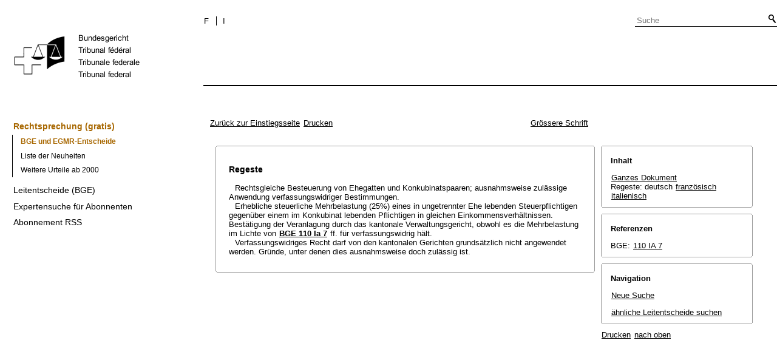

--- FILE ---
content_type: text/html;charset=iso-8859-1
request_url: https://www.bger.ch/ext/eurospider/live/de/php/clir/http/index.php?lang=de&type=show_document&highlight_docid=atf://112-IA-311:de:regeste&print=yes
body_size: 5822
content:



   
   


<!DOCTYPE html>
<html lang="de">
<head><link rel="canonical" href="https://search.bger.ch/index/juridiction/jurisdiction-inherit-template/jurisdiction-recht/jurisdiction-recht-leitentscheide1954.htm" /><link rel="alternate" hreflang="de" href="https://search.bger.ch/index/juridiction/jurisdiction-inherit-template/jurisdiction-recht/jurisdiction-recht-leitentscheide1954.htm" />
<link rel="alternate" hreflang="it" href="https://search.bger.ch/it/index/juridiction/jurisdiction-inherit-template/jurisdiction-recht/jurisdiction-recht-leitentscheide1954.htm" />
<link rel="alternate" hreflang="fr" href="https://search.bger.ch/fr/index/juridiction/jurisdiction-inherit-template/jurisdiction-recht/jurisdiction-recht-leitentscheide1954.htm" />
<meta http-equiv="Content-Type" content="text/html; charset=utf-8" />
<meta charset="UTF-8">
<meta name="viewport" content="width=device-width initial-scale=1">
<link rel="apple-touch-icon" sizes="57x57" href="/apple-touch-icon-57x57.png">
<link rel="apple-touch-icon" sizes="60x60" href="/apple-touch-icon-60x60.png">
<link rel="apple-touch-icon" sizes="72x72" href="/apple-touch-icon-72x72.png">
<link rel="apple-touch-icon" sizes="76x76" href="/apple-touch-icon-76x76.png">
<link rel="apple-touch-icon" sizes="114x114" href="/apple-touch-icon-114x114.png">
<link rel="apple-touch-icon" sizes="120x120" href="/apple-touch-icon-120x120.png">
<link rel="apple-touch-icon" sizes="144x144" href="/apple-touch-icon-144x144.png">
<link rel="apple-touch-icon" sizes="152x152" href="/apple-touch-icon-152x152.png">
<link rel="apple-touch-icon" sizes="180x180" href="/apple-touch-icon-180x180.png">
<link rel="icon" type="image/png" sizes="32x32" href="/favicon-32x32.png">
<link rel="icon" type="image/png" sizes="192x192" href="/android-chrome-192x192.png">
<link rel="icon" type="image/png" sizes="16x16" href="/favicon-16x16.png">
<link rel="manifest" href="/site.webmanifest">
<link rel="mask-icon" href="/safari-pinned-tab.svg" color="#000000">
<meta name="msapplication-TileColor" content="#ffffff">
<meta name="msapplication-TileImage" content="/mstile-144x144.png">
<meta name="theme-color" content="#ffffff">
      <title>112 IA 311</title>
      


      <meta name="robots" content="nofollow,noarchive" />



              <link rel="stylesheet" href="https://search.bger.ch/ext/eurospider/live/de/php/clir/http/css/master.css" type="text/css" /><!-- do not add a attribute 'title' here, as Firefox will stop working for media print! -->
            <link rel="stylesheet" href="https://search.bger.ch/ext/eurospider/live/de/php/clir/http/css/print.css" type="text/css" media="print" />
      <!--[if IE 6]><link href="https://search.bger.ch/ext/eurospider/live/de/php/clir/http/css/ie_win_pos_abs.css" rel="stylesheet" type="text/css" media="screen"><![endif]-->
      
<link type="text/css" rel="stylesheet" media="screen"
	href="/modules/tfl-internet-templates/css/styles.css" />

<style media="print" type="text/css">
@media print {
	.body .size1of3 {
		display: none;
	}
	.head .grid_left {
		display: none;
	}
	.access-a, .form-search, .define-admin {
		display: none !important;
	}
	body {
		font-family: Arial, sans-serif;
		font-size: 12px !important;
	}
	p, li, div, span {
		
	}
	a {
		color: black;
		text-decoration: none;
	}
	.modContent h1:first-child {
		margin-top: .071em;
		font-weight: normal;
	}
	.modContent h2:first-child {
		margin-top: .429em;
	}
	.modContent h2:first-child strong {
		font-weight: normal;
	}
	.richtext .leg {
		line-height: 1.538;
		margin-bottom: 5px;
	}
	.retour {
		display: none;
	}
	body .desktop-logo {
		
	}
	body .mobile-logo {
		display: none !important;
	}
}
</style>
<script type="text/javascript">
	var msg = "Bitte erklären Sie sich mit unseren Geschäftsbedingungen einverstanden.";
</script>
</script>

<script type="application/json" id="jahia-data-ctx">{"contextPath":"","lang":"de","uilang":"de","siteUuid":"1b49b4f5-ee91-476d-beb4-bb6e8025abad","wcag":true,"ckeCfg":""}</script>
<script type="application/json" id="jahia-data-ck">{"path":"/modules/ckeditor/javascript/","lng":"de_DE"}</script>
<script src="/javascript/initJahiaContext.js"></script>
<script id="staticAssetJavascript0" src="/modules/jquery/javascript/jquery-1.12.4.min.js"  ></script>
<script id="staticAssetJavascript1" src="/modules/assets/javascript/jquery.jahia.min.js"  ></script>

<script type="text/javascript" src="/modules/CsrfServlet"></script>
</head>

<body class="skinLeft content-page" id='content-page'>
	<div class="wrapper overflowx">
		<div class='opacity'></div>
		<div class="bodywrapper">
			

<a class="hiddenanchor" name="start" aria-hidden="true"></a>
			<header role="banner" id="banner" class="head">
				<div class="line line_head">
					<div class="unit size1of3 fix-left">
						<div class="mod modLogo" data-connectors="MasterSlave1Master">
							<div class="inner">
								<a href="/home.html" target="_top" title="Homepage" accesskey="0" class='desktop-logo'>
    <img src="/files/live/sites/bger/files/images/schweizerisches-bundesgericht-logo.gif" alt="Homepage"  width="300" height="189"/>
</a>

<a href="/home.html" target="_top" title="Homepage" accesskey="0" class='mobile-logo'>
    <img src="/files/live/sites/bger/files/images/mobile-schweizerisches-bundesgericht-logo.gif" alt="Homepage"  width="71" height="58"/>
</a></div>
						</div>
					</div>
					<div class="unit size2of3 lastUnit grid_left">
						<div class="line">
							<div class="unit size2of3">
								<div class="mod modNavService">
									<div class="inner">

										<button href="#" class="nav-mobile-icon" aria-haspopup='true'
											aria-expanded='false'
											title="Das Menü">
											<span>menu</span>
										</button>
										<div class="nav">
											<nav aria-label="Navigation secondaire" id='mobile-navigation'>
    <ul class='block' role="menu">
        <div class='home-menu-list'>
            <li class="item">
                    <a class="l1" href="/jurisdiction-recht">
                        <span>Rechtsprechung</span>
                    </a>
                    <ul class='sub'>
                        <li>
                                    <a class="l2" href="/index/juridiction/jurisdiction-inherit-template/jurisdiction-recht.htm">
                                        <span>Rechtsprechung (gratis)</span>
                                    </a>

                                    <ul class='four-level'>
                                            <li>
                                                        <a class="l4" href="/ext/eurospider/live/de/php/clir/http/start_de.html">
                                                            <span>BGE und EGMR-Entscheide</span>
                                                        </a>
                                                    </li>
                                                <li>
                                                        <a class="l4" href="/ext/eurospider/live/de/php/aza/http/index_aza.php?lang=de&mode=index&search=false">
                                                            <span>Liste der Neuheiten</span>
                                                        </a>
                                                    </li>
                                                <li>
                                                        <a class="l4" href="/ext/eurospider/live/de/php/aza/http/index.php?lang=de">
                                                            <span>Weitere Urteile ab 2000</span>
                                                        </a>
                                                    </li>
                                                </ul>
                                    </li>
                            <li>
                                    <a class="l2" href="/ext/eurospider/live/de/php/clir/http/index.php?lang=de">
                                        <span>Leitentscheide (BGE)</span>
                                    </a>

                                    </li>
                            <li>
                                    <a class="l2" href="/ext/eurospider/live/de/php/login/http/main.php?lang=de">
                                        <span>Expertensuche für Abonnenten</span>
                                    </a>

                                    <ul class='four-level'>
                                            <li>
                                                        <a class="l4" href="/ext/eurospider/live/de/php/expert/http/index_aza.php?lang=de&mode=index&search=true">
                                                            <span>Liste der Neuheiten</span>
                                                        </a>
                                                    </li>
                                                </ul>
                                    </li>
                            <li>
                                    <a class="l2" href="/home/juridiction/feed-rss.html">
                                        <span>Abonnement RSS</span>
                                    </a>

                                    </li>
                            </ul>
                </li>
            </div>
    </ul>
</nav><p id="change-lang" class="invisible">Changer la langue</p>
<ul class="block block_last language-block" aria-labelledby="change-lang">

    <li class="item item_first">
                <p id="change-lang_de_to_fr">
                    <a href="#" target="_top" title="Français" lang="fr" id="langLinkFrench-1688461897">
                        <span class='francais-lang-i'>F</span>
                    </a>
                </p>
            </li>

            <li class="item">
                <p id="change-lang_de_to_it">
                    <a href="#" target="_top" title="Italiano" lang="it" id="langLinkItalian-1688461897">
                        <span class='italiano-lang-i'>I</span>
                    </a>
                </p>
            </li>
        </ul>

</div>
									</div>
								</div>
							</div>
							<div class="unit size1of3 lastUnit">
								<div class="mod modSearch">
									<div class="inner">
										<form method="post" name="searchForm" action="/home/help/help-hilfe/help-hilfe-suche-asp.html" id="searchForm" class="simplesearchform" >
    <input type="hidden" name="jcrMethodToCall" value="get" />
    <input type="hidden" name="src_originSiteKey" value="bger"/>
    <input onblur="if(this.value=='')this.value='Suche';" onfocus="if(this.value=='Suche')this.value='';" name="src_terms[0].term" id="search" placeholder="Suche" title="Suche" type="text" class="text"  value=""/>
<input type="hidden" name="src_terms[0].applyFilter" value="true"/>
<input type="hidden" name="src_terms[0].match" value="all_words"/>
<input type="hidden" name="src_terms[0].fields.siteContent" value="true"/>
<input type="hidden" name="src_terms[0].fields.tags" value="true"/>
<input type="hidden" name="src_terms[0].fields.files" value="true"/>
<input type="hidden" name="src_sites.values" value="bger"/><input type="hidden" name="src_sitesForReferences.values" value="systemsite"/>
<input type="hidden" name="src_languages.values" value="de"/><button class="submit" type="submit" value="" title="Suche aktivieren" >Suche aktivieren</button>

    </form><br class="clear"/></div>
								</div>
							</div>
						</div>
						<div class="line">
							<nav role="navigation" aria-label="Navigation principale" id='top-menu'>


    <div class="mod modNavMain">
        <div class="inner" >
            <ul>
                </ul>
        </div>
    </div>
</nav></div>
					</div>
				</div>

			</header>
		</div>
		<form class='form-search'>
			<p class='form-search_p'>
				<input type="text" class='form-search__field'
					placeholder="Suche"
					title="Suche" value=''
					id='form-search__field'>
			</p>
		</form>
		<div class="page">
			<div class='absolute'></div>
			<div class="preloader">&nbsp;</div>
			<div class="body">
				<div class="line overflow">
					<div class="unit size1of3 fix-left">
						<nav role="navigation" aria-label="Navigation secondaire" id='left-menu'>
    <!-- h2 class="invisible">Navigation secondaire</h2 -->
    <div class="mod modNavSub left-navi">
        <div class="inner">
            <ul>
                <li class="item">
                            <a class="l1 active" href="/index/juridiction/jurisdiction-inherit-template/jurisdiction-recht.htm" >
                                        <span>Rechtsprechung (gratis)</span>
                                    </a>
                                </li>
                        <ul class="sub">
                                    <li>
                                                <a class="l2 active" href="/ext/eurospider/live/de/php/clir/http/start_de.html">
                                                            <span>BGE und EGMR-Entscheide</span>
                                                        </a>
                                                    </li>
                                        <li>
                                                <a class="l2 " href="/ext/eurospider/live/de/php/aza/http/index_aza.php?lang=de&mode=index&search=false">
                                                            <span>Liste der Neuheiten</span>
                                                        </a>
                                                    </li>
                                        <li>
                                                <a class="l2 " href="/ext/eurospider/live/de/php/aza/http/index.php?lang=de">
                                                            <span>Weitere Urteile ab 2000</span>
                                                        </a>
                                                    </li>
                                        </ul>
                            <li class="item">
                            <a class="l1 " href="/ext/eurospider/live/de/php/clir/http/index.php?lang=de" >
                                        <span>Leitentscheide (BGE)</span>
                                    </a>
                                </li>
                        <li class="item">
                            <a class="l1 " href="/ext/eurospider/live/de/php/login/http/main.php?lang=de" >
                                        <span>Expertensuche für Abonnenten</span>
                                    </a>
                                </li>
                        <li class="item">
                            <a class="l1 " href="/home/juridiction/feed-rss.html" >
                                        <span>Abonnement RSS</span>
                                    </a>
                                </li>
                        </ul>
        </div>
    </div>
</nav></div>
					<main role="main" id="maincontent"
						class="unit lastUnit size2of3 grid_left esigates" tabindex="-1">
						<a class="hiddenanchor" name="content" aria-hidden="true"></a>
						
	  <div class="eit">

      <div id="ns4_info" class="warning_msg">
         Wichtiger Hinweis:
         <br/>
         Diese Website wird in &auml;lteren Versionen von Netscape ohne graphische Elemente dargestellt. Die Funktionalit&auml;t der Website ist aber trotzdem gew&auml;hrleistet. Wenn Sie diese Website regelm&auml;ssig benutzen, empfehlen wir Ihnen, auf Ihrem Computer einen aktuellen Browser zu installieren.
      </div>

      <div class="middle">
         <div align="left" style="float: left">
             <a class="noprint" href="https://search.bger.ch/ext/eurospider/live/de/php/clir/http/start_de.html" title="Zur&uuml;ck zur Einstiegsseite">Zur&uuml;ck zur Einstiegsseite</a>
            <a class="noprint" href="https://search.bger.ch/ext/eurospider/live/de/php/clir/http/index.php?lang=de&type=show_document&highlight_docid=atf://112-IA-311:de:regeste&print=yes" target="_blank">Drucken</a>
         </div>
         <div align="right">
                           <a class="noprint" href="https://search.bger.ch/ext/eurospider/live/de/php/clir/http/index.php?highlight_docid=atf%3A%2F%2F112-IA-311%3Ade%3Aregeste&amp;lang=de&amp;type=show_document&amp;zoom=YES&amp;" title="Grössere Schrift">Grössere Schrift</a>
                     </div>
      </div>  


 
<div class="main">
   <div class="left">
      &nbsp;
   </div>
   <div class="middle">

      
                  
<div id="highlight_content" class="box">
   <div class="box_top_line"></div>
   <div class="box_top_2ndline"></div>
   <div class="content">
      
<a name="idp320448"></a><br><div id="regeste" lang="de">
<div class="big bold">Regeste</div>
<br><div class="paraatf">Rechtsgleiche Besteuerung von Ehegatten und Konkubinatspaaren; ausnahmsweise zulässige Anwendung verfassungswidriger Bestimmungen.  <div class="paratf">Erhebliche steuerliche Mehrbelastung (25%) eines in ungetrennter Ehe lebenden Steuerpflichtigen gegenüber einem im Konkubinat lebenden Pflichtigen in gleichen Einkommensverhältnissen. Bestätigung der Veranlagung durch das kantonale Verwaltungsgericht, obwohl es die Mehrbelastung im Lichte von <a class="bgeref_id" href="https://search.bger.ch/ext/eurospider/live/de/php/clir/http/index.php?lang=de&amp;type=show_document&amp;page=1&amp;from_date=&amp;to_date=&amp;from_year=1954&amp;to_year=2023&amp;sort=relevance&amp;insertion_date=&amp;from_date_push=&amp;top_subcollection_clir=bge&amp;query_words=&amp;part=all&amp;de_fr=&amp;de_it=&amp;fr_de=&amp;fr_it=&amp;it_de=&amp;it_fr=&amp;orig=&amp;translation=&amp;rank=0&amp;highlight_docid=atf%3A%2F%2F110-IA-7%3Ade&amp;number_of_ranks=0&amp;azaclir=clir#page7">BGE 110  Ia 7</a> ff. für verfassungswidrig hält. </div>
<div class="paratf">Verfassungswidriges Recht darf von den kantonalen Gerichten grundsätzlich nicht angewendet werden. Gründe, unter denen dies ausnahmsweise doch zulässig ist. </div>
</div>
</div>
<a name="idp324800"></a><a name="idp329056"></a>

   </div>
   <div class="box_bottom_2ndline"></div>
   <div class="box_bottom_line"></div>
</div>
       
   </div>
   <div class="right">
   
                
                           


<div id="highlight_boxes">
   <div id="highlight_index" class="box">
      <div class="box_top_line"></div>
      <div class="box_top_2ndline"></div>
      <div class="content">
         <h3 class="bold small">
            Inhalt
         </h3>
         <p>
                           <a href="https://search.bger.ch/ext/eurospider/live/de/php/clir/http/index.php?lang=de&amp;type=show_document&amp;page=1&amp;from_date=&amp;to_date=&amp;from_year=1954&amp;to_year=2023&amp;sort=relevance&amp;insertion_date=&amp;from_date_push=&amp;top_subcollection_clir=bge&amp;query_words=&amp;part=all&amp;de_fr=&amp;de_it=&amp;fr_de=&amp;fr_it=&amp;it_de=&amp;it_fr=&amp;orig=&amp;translation=&amp;rank=0&amp;highlight_docid=atf%3A%2F%2F112-IA-311%3Ade&amp;number_of_ranks=0&amp;azaclir=clir">Ganzes Dokument</a>
                        <br/>
            Regeste:
                           deutsch
                                       <a href="https://search.bger.ch/ext/eurospider/live/de/php/clir/http/index.php?lang=de&amp;type=show_document&amp;page=1&amp;from_date=&amp;to_date=&amp;from_year=1954&amp;to_year=2023&amp;sort=relevance&amp;insertion_date=&amp;from_date_push=&amp;top_subcollection_clir=bge&amp;query_words=&amp;part=all&amp;de_fr=&amp;de_it=&amp;fr_de=&amp;fr_it=&amp;it_de=&amp;it_fr=&amp;orig=&amp;translation=&amp;rank=0&amp;highlight_docid=atf%3A%2F%2F112-IA-311%3Afr%3Aregeste&amp;number_of_ranks=0&amp;azaclir=clir">franz&ouml;sisch</a>
                                       <a href="https://search.bger.ch/ext/eurospider/live/de/php/clir/http/index.php?lang=de&amp;type=show_document&amp;page=1&amp;from_date=&amp;to_date=&amp;from_year=1954&amp;to_year=2023&amp;sort=relevance&amp;insertion_date=&amp;from_date_push=&amp;top_subcollection_clir=bge&amp;query_words=&amp;part=all&amp;de_fr=&amp;de_it=&amp;fr_de=&amp;fr_it=&amp;it_de=&amp;it_fr=&amp;orig=&amp;translation=&amp;rank=0&amp;highlight_docid=atf%3A%2F%2F112-IA-311%3Ait%3Aregeste&amp;number_of_ranks=0&amp;azaclir=clir">italienisch</a>
                     </p>

                  
                  
                  
      </div>
      <div class="box_bottom_2ndline"></div>
      <div class="box_bottom_line"></div>
   </div>



               
      <div id="highlight_references" class="box">
      <div class="box_top_line"></div>
      <div class="box_top_2ndline"></div>
      <div class="content">
         <h3 class="bold small">
            Referenzen
         </h3>
                  <p>
            BGE:
                                                                                                         <a href="https://search.bger.ch/ext/eurospider/live/de/php/clir/http/index.php?lang=de&amp;type=show_document&amp;page=1&amp;from_date=&amp;to_date=&amp;from_year=1954&amp;to_year=2023&amp;sort=relevance&amp;insertion_date=&amp;from_date_push=&amp;top_subcollection_clir=bge&amp;query_words=&amp;part=all&amp;de_fr=&amp;de_it=&amp;fr_de=&amp;fr_it=&amp;it_de=&amp;it_fr=&amp;orig=&amp;translation=&amp;rank=0&amp;highlight_docid=atf%3A%2F%2F110-IA-7%3Ade&amp;number_of_ranks=0&amp;azaclir=clir#page7">110&nbsp;IA&nbsp;7</a>
                                    </p>
                        </div>
      <div class="box_bottom_2ndline"></div>
      <div class="box_bottom_line"></div>
   </div>
   


   <div id="highlight_navigation" class="box">
      <div class="box_top_line"></div>
      <div class="box_top_2ndline"></div>
      <div class="content">
         <h3 class="bold small">
            Navigation
         </h3>
         <p>
            <a href="https://search.bger.ch/ext/eurospider/live/de/php/clir/http/index.php?lang=de&amp;type=simple_query"
               title="">Neue Suche</a>
         </p>
                  <p>
            <a href="https://search.bger.ch/ext/eurospider/live/de/php/clir/http/index.php?lang=de&amp;type=simple_similar_documents&amp;from_date=&amp;to_date=&amp;from_year=1954&amp;to_year=2023&amp;sort=relevance&amp;insertion_date=&amp;from_date_push=&amp;top_subcollection_clir=bge&amp;docid=atf%3A%2F%2F112-IA-311&amp;azaclir=clir">&auml;hnliche Leitentscheide suchen</a>
         </p>
      </div>
      <div class="box_bottom_2ndline"></div>
      <div class="box_bottom_line"></div>
   </div>
</div>
               
   </div>
</div>
<div class="bottom">
   <div class="left">
      &nbsp;
   </div>
   <div class="middle">
      &nbsp;
   </div>
   <div class="right">
            <a class="noprint" href="https://search.bger.ch/ext/eurospider/live/de/php/clir/http/index.php?lang=de&type=show_document&highlight_docid=atf://112-IA-311:de:regeste&print=yes" target="_blank">Drucken</a>
      <a class="noprint" href="#">nach oben</a>
   </div>
</div>

    </div>
   
						<div class="retour-paragraf">
							<a class='retour'
								href="/index/juridiction/jurisdiction-inherit-template/jurisdiction-recht.htm"
								title="Rechtsprechung (gratis)">Back</a>
						</div>
					</main>
				</div>
			</div>
			<div class="footer footer-esigate">
				</div>
		</div>
		</div>
	<div class='define-admin'>false</div>

	<script type="text/javascript"
		src="/modules/tfl-internet-templates/javascript/lib/jquery-3.1.1.min.js"></script>
	<script src="https://code.jquery.com/jquery-migrate-1.2.1.js"></script>
	<script type="text/javascript"
		src="/modules/tfl-internet-templates/javascript/owl.carousel.min.js"></script>
	<script type="text/javascript"
		src="/modules/tfl-internet-templates/javascript/jquery.smoothZoom.min.js"></script>
	<script type="text/javascript"
		src="/modules/tfl-internet-templates/javascript/data-table.js"></script>
	<script type="text/javascript"
		src="/modules/tfl-internet-templates/javascript/index.js"></script>
	<script type="text/javascript"
		src="/modules/tfl-internet-templates/javascript/form.js"></script>
	<script type="text/javascript"
		src="/modules/tfl-internet-templates/javascript/jquery.dataTables.min.js"></script>
	<script type="text/javascript">
		$(document).ready(function() {
			var lang = getLang();
			var title = document.title;
			var titleText;
			if (lang === 'de') {
				titleText = 'Schweizerisches Bundesgericht';
			} else if (lang === 'fr') {
				titleText = 'Tribunal fédéral';
			} else if (lang === 'it') {
				titleText = 'Tribunale Federale';
			}
			document.title = title + ' - ' + titleText;
		})
	</script>
	<!-- Piwik -->
<script type="text/javascript">
    var _paq = _paq || [];
    // tracker methods like "setCustomDimension" should be called before "trackPageView"
    if (!_paq.toString().includes("trackSiteSearch")) {
        _paq.push(['trackPageView']);
    }
    _paq.push(['enableLinkTracking']);
    (function() {
        var u="https://www.bger.ch/analytics/piwik/";
        _paq.push(['setTrackerUrl', u+'piwik.php']);
        _paq.push(['setSiteId', '1']);
        var d=document, g=d.createElement('script'), s=d.getElementsByTagName('script')[0];
        g.type='text/javascript'; g.async=true; g.defer=true; g.src=u+'piwik.js'; s.parentNode.insertBefore(g,s);
    })();
</script>
<!-- End Piwik Code -->
      <script type="text/javascript" src="https://search.bger.ch/ext/eurospider/live/de/php/clir/http/javascript/eit.js"></script>
      

	<script type="text/javascript"
			src="/modules/tfl-internet-templates/javascript/esigate_form.js"></script>

	<script type="text/javascript"
		src="/modules/tfl-internet-templates/javascript/script.js"></script>

<script src="/javascript/initJahiaContext.js"></script>
<script type="text/javascript">
        document.addEventListener("DOMContentLoaded", function() {
            const langLinksFrench = document.querySelectorAll('a#langLinkFrench-1688461897');
            const langLinkGerman = document.querySelectorAll('a#langLinkGerman-1688461897');
            const langLinkItalian = document.querySelectorAll('a#langLinkItalian-1688461897');

            const urlParams = new URLSearchParams(window.location.search);
            const urlFull = window.location.pathname.replace('/de', '') + ( (urlParams.size > 0) ? "?" + urlParams.toString() : "");

            langLinksFrench.forEach(frenchLink => {
                frenchLink.setAttribute('href', "/fr" + urlFull);
            })
            langLinkGerman.forEach(germanLink => {
                germanLink.setAttribute('href', urlFull);
            })
            langLinkItalian.forEach(italianLink => {
                italianLink.setAttribute('href', "/it" + urlFull);
            })
        });
    </script>


<script type="text/javascript" src="/_Incapsula_Resource?SWJIYLWA=719d34d31c8e3a6e6fffd425f7e032f3&ns=2&cb=1074610486" async></script></body>
</html>


--- FILE ---
content_type: text/javascript
request_url: https://www.bger.ch/modules/tfl-internet-templates/javascript/form.js
body_size: 4260
content:
var button = document.getElementById('journalistEditFormSubmit');
var href = window.location.href;
var lang = getLang();
var errorText;
var successText;
var prefix;
if (lang === 'de') {
    errorText = 'Fehler';
    successText = 'Formular wurde gesendet';
    prefix = 'Schweizerisches Bundesgericht - ';
} else if (lang === 'fr') {
    errorText = 'Erreur';
    successText = 'Formulaire envoy\u00E9';
    prefix = 'Tribunal f\u00E9d\u00E9ral - ';
} else if (lang === 'it') {
    errorText = 'Errore';
    successText = 'Modulo \u00E8 stato inviato';
    prefix = 'Tribunale Federale - ';
}
$(document).ready(function() {
    esiGate();
    checkSubmit();
    if ($(window).width() < 960) {
        sessionsTable();
    }
    var validationInput = document.getElementsByClassName("check");
    for (var field = 0; field < validationInput.length; field++) {
        var element = validationInput[field];
        if (element.tagName == 'INPUT' && element.value.length == 0) {
            element.classList.add("error");
            button.setAttribute("disabled", "disabled");
        } else if (element.tagName == 'DIV') {
            var inputs = element.getElementsByTagName("INPUT");
            var notFilled = 0;
            for (var i = 0; i < inputs.length; i++) {
                var input = inputs[i];
                if ((input.type == 'checkbox' && input.checked == false) || (input.type == 'text' && input.value.length == 0)) {
                    notFilled++;
                }
            }
            if (notFilled == inputs.length) {
                element.classList.add("error");
            }
        }
    }
    setTimeout(function () {
        var editShow = document.getElementsByClassName("editShow");
        var siteShow = document.getElementsByClassName("siteShow");
        if (href.indexOf("formFactoryBuilder") >= 0) {
            showHide(editShow, 'block');
            showHide(siteShow, 'none');
        } else {
            showHide(editShow, 'none');
            showHide(siteShow, 'block');
        }
        function showHide (inputs, showHide) {
            for (var i = 0; i < inputs.length; i++) {
                inputs[i].style.display = showHide;
            }
        }
        var ffFields = document.getElementsByClassName("ffField");
        for (var i = 0; i < ffFields.length; i++) {
            var ffField = ffFields[i];
            var ariaDescBy = "";
            var validations = findNextSiblingByClass(ffField, 'validation').children;
            if (ffField.classList.contains("file") || ffField.classList.contains("dateSelect")) {
                var id = validations[0].getAttribute('id');
                ariaDescBy = ariaDescBy + id + " ";
            } else {
                for (var j = 0; j < validations.length; j++) {
                    var validation = validations[j].children[0];
                    var id = validation.getAttribute('id');
                    ariaDescBy = ariaDescBy + id + " ";
                }
            }
            if (ariaDescBy) {
                if (ffField.hasAttribute('aria-describedby')) {
                    ffField.setAttribute('aria-describedby', ffField.getAttribute('aria-describedby') + ' ' + ariaDescBy.trim())
                } else {
                    ffField.setAttribute('aria-describedby', ariaDescBy.trim());
                }
            }
        }
        var requiredFFFields = document.getElementsByClassName("required");
        for (var i = 0; i < requiredFFFields.length; i++) {
            requiredFFFields[i].setAttribute("required", "required");
        }
        var numbers = document.querySelectorAll(".numberInput");
        for (var i = 0; i < numbers.length; i++) {
            numbers[i].addEventListener("keypress", function (evt) {
                if ((evt.which < 48 || evt.which > 57) && evt.which != 8 && evt.which != 0) {
                    evt.preventDefault();
                }
            })
        }
        var dateValue = document.getElementById("dateValue");
        if (dateValue) {
            var validation = findNextSiblingByClass(dateValue, "validation");
            var parentParent = findParent(dateValue, 'row');
            var entered = new Date(dateValue.value.substring(0, 10));
            entered.setHours(0, 0, 0, 0);
            var date = new Date();
            date.setDate(date.getDate() + 15);
            date.setHours(0, 0, 0, 0);
            if (entered < date) {
                validation.children[0].innerHTML = validation.children[1].textContent;
                if (!parentParent.classList.contains('error')) {
                    parentParent.classList.add('error');
                }
            } else {
                validation.children[0].innerHTML = "";
                if (parentParent.classList.contains('error')) {
                    parentParent.classList.remove('error');
                }
            }
        }
        var checkboxValue = document.getElementById("checkboxValue");
        if (checkboxValue) {
            var validations = findNextSiblingByClass(checkboxValue, "validation").children;
            var parentParent = findParent(checkboxValue, 'row');
            for (var k = 0; k < validations.length; k++) {
                var validation = validations[k];
                if (checkboxValue.value === '[]') {
                    validation.children[0].innerHTML = validation.children[1].textContent;
                    if (!parentParent.classList.contains('error')) {
                        parentParent.classList.add('error');
                    }
                } else {
                    validation.children[0].innerHTML = "";
                    if (parentParent.classList.contains('error')) {
                        parentParent.classList.remove('error');
                    }
                }
            }
        }
        checkError();
    }, 3000);
});
function showValidationMessage(element) {
    var nextSibling = null;
    var special = false;
    var prevSibling;
    if (element.classList.contains("third") || element.classList.contains("checkbox")) {
        nextSibling = findNextSiblingByClass(element.parentElement, 'validation');
        special = true;
        prevSibling = document.getElementById('value');
        if (!prevSibling) {
            prevSibling = document.getElementById('checkboxValue');
        }
    }
    else {
        nextSibling = findNextSiblingByClass(element, 'validation');
    }
    var validations = nextSibling.children;
    var parentParent = findParent(element, 'row');
    for (var i = 0; i < validations.length; i++) {
        var validation = validations[i];
        if (special) {
            if (parentParent.classList.contains('has-error') || prevSibling.classList.contains("ng-invalid")) {
                validation.children[0].innerHTML = validation.children[1].textContent;
                if (!parentParent.classList.contains('error')) {
                    parentParent.classList.add('error');
                }
            } else {
                validation.children[0].innerHTML = "";
                if (parentParent.classList.contains('error')) {
                    parentParent.classList.remove('error');
                }
            }
        } else {
            if (parentParent.classList.contains('has-error') || element.value.length == 0) {
                validation.children[0].innerHTML = validation.children[1].textContent;
                if (validation.classList.contains("emailValidation")) {
                    if (element.value.length == 0) {
                        $('#email_emailValidation').empty();
                    } else {
                        $('#email_requiredValidation').empty();
                    }
                }
                if (!parentParent.classList.contains('error')) {
                    parentParent.classList.add('error');
                }
            } else {
                validation.children[0].innerHTML = "";
                if (parentParent.classList.contains('error')) {
                    parentParent.classList.remove('error');
                }
            }
        }
    }
    checkError();
}
function findParent(el, cls) {
    while ((el = el.parentElement) && !el.classList.contains(cls));
    return el;
}
function findNextSiblingByClass(el, cls) {
    while ((el = el.nextElementSibling) && !el.classList.contains(cls));
    return el;
}
function findPrevSiblingById(el, id) {
    while ((el = el.previousElementSibling) && el.id != id);
    return el;
}

function getRandomNumber(min, max) {
    return Math.floor(Math.random() * (max - min + 1) + min);
}
var firstNumber = getRandomNumber(1, 5);
var secondNumber = getRandomNumber(1, 3);
function getEquation() {
    return firstNumber + "+" + secondNumber + " = ";
}
function getSum() {
    return firstNumber + secondNumber;
}
function replace(result) {
    var span = document.createElement('span');
    span.innerHTML = getEquation();
    result.appendChild(span);
}
var result = document.getElementById("equation");
if (result) {
    replace(result);
}

function showRequiredMessage(element) {
    var validation = findNextSiblingByClass(element, "validation");
    if (element.value.length == 0) {
        validation.innerHTML = validation.nextElementSibling.textContent;
        if (!element.classList.contains("error")) {
            element.classList.add("error");
        }
    }
    else {
        validation.innerHTML = "";
        element.classList.remove("error");
    }
    checkError();
}

function showAntiSpamMessage(element) {
    var validation = findNextSiblingByClass(element, "validation");
    if (element.value.length == 0 || element.value != getSum()) {
        validation.innerHTML = validation.nextElementSibling.textContent;
        if (!element.classList.contains("error")) {
            element.classList.add("error");
        }
    }
    else {
        validation.innerHTML = "";
        element.classList.remove("error");
    }
    checkError();
}

function showRequiredMessageCheckboxes(element) {
    var checkboxes = document.getElementsByClassName("checkbox");
    var validation = findNextSiblingByClass(element, "validation");
    var parent = findParent(element, "fields");
    var unchecked = 0;
    for (var i = 0; i < checkboxes.length; i++) {
        if (checkboxes[i].checked == false) {
            unchecked++;
        }
    }
    if (unchecked == checkboxes.length) {
        validation.innerHTML = validation.nextElementSibling.textContent;
        if (!parent.classList.contains("error")) {
            parent.classList.add("error");
        }
    } else {
        validation.innerHTML = "";
        parent.classList.remove("error");
    }
    checkError();
}

function showErrorMessageMultiple(element) {
    var inputs = document.getElementsByClassName("multiple");
    var requiredValidation = findNextSiblingByClass(element, "requiredValidation");
    var emailValidation = findNextSiblingByClass(element, "emailValidation");
    var parent = findParent(element, "fields");
    var notFilled = 0;
    for (var i = 0; i < inputs.length; i++) {
        if (inputs[i].value.length == 0) {
            notFilled++;
        }
    }
    if (notFilled == inputs.length) {
        requiredValidation.innerHTML = requiredValidation.nextElementSibling.textContent;
        emailValidation.innerHTML = "";
        if (!parent.classList.contains("error")) {
            parent.classList.add("error");
        }
    } else {
        requiredValidation.innerHTML = "";
        parent.classList.remove("error");
        for (var j = 0; j < inputs.length; j++) {
            if (inputs[j].value.length != 0) {
                var regexp = /^[A-Z0-9._%+-]{1,64}@(?:[A-Z0-9-]{1,63}\.){1,125}[A-Z]{2,63}$/i;
                if (regexp.test(inputs[j].value)) {
                    emailValidation.innerHTML = "";
                    parent.classList.remove("error");
                } else {
                    emailValidation.innerHTML = emailValidation.nextElementSibling.textContent;
                    if (!parent.classList.contains("error")) {
                        parent.classList.add("error");
                    }
                }
            }
        }
    }
    checkError();
}
function showErrorMessageCurrentPassword(currentPassword, element) {
    // console.log('current pass is  ' + currentPassword);
    var validation = findNextSiblingByClass(element, "validation");
    var enteredValue = element.value;
    var newPassword = document.getElementById("newPassword").value;
    var confirmPassword = document.getElementById("passwordConfirm").value;
    console.log(enteredValue.length == 0 && newPassword.length == 0 && confirmPassword.length == 0);
    // if (enteredValue !== currentPassword) {
    //     validation.innerHTML = validation.nextElementSibling.textContent;
    //     if (!element.classList.contains("error")) {
    //         element.classList.add("error");
    //     }
    // } else {
    //     validation.innerHTML = "";
    //     element.classList.remove("error");
    // }
    // if (enteredValue.length == 0 && newPassword.length == 0 && confirmPassword.length == 0) {
    if (enteredValue.length !== 0) {
        validation.innerHTML = "";
        element.classList.remove("error");
    }
    checkError();
}
function showErrorMessagePassword(confirmPassword) {
    var validation = findNextSiblingByClass(confirmPassword, "validation");
    var oldPassword = document.getElementById("oldPassword");
    var oldPasswordValidation = findNextSiblingByClass(oldPassword, "validation");
    if (oldPassword.value.length == 0) {
        oldPasswordValidation.innerHTML = oldPasswordValidation.nextElementSibling.textContent;
        if (!oldPassword.classList.contains("error")) {
            oldPassword.classList.add("error");
        }
    }
    var newPassword = document.getElementById("newPassword");
    if (oldPassword.value.length == 0 && newPassword.value.length == 0 && confirmPassword.value.length == 0) {
        oldPasswordValidation.innerHTML = "";
        oldPassword.classList.remove("error");
    }
    if ((newPassword.value.length != 0 && newPassword.value != confirmPassword.value) || (newPassword.value.length == 0 && confirmPassword.value.length != 0)) {
        newPassword.classList.add("error");
        confirmPassword.classList.add("error");
        validation.innerHTML = validation.nextElementSibling.textContent;
    } else {
        validation.innerHTML = "";
        if (newPassword.classList.contains("error")) {
            newPassword.classList.remove("error");
        }
        if (confirmPassword.classList.contains("error")) {
            confirmPassword.classList.remove("error");
        }
    }
    checkError();
}

function checkError() {
    var error = document.getElementsByClassName("error");
    var title = document.title;
    if (error.length == 0) {
        document.title = title.replace(errorText + ' - ', '');
        if (button) {
            button.removeAttribute("disabled");
        }
    } else {
        if (title.indexOf(errorText) === -1) {
            document.title = errorText + ' - ' + title;
        }
        if (button) {
            button.setAttribute("disabled", "disabled");
        }
    }
}
function checkSubmit() {
    var formResult = document.getElementById("formMessage");
    if (formResult) {
        var title = document.title;
        var pageTitle = title.substring(prefix.length, title.length);
        var successText = formResult.textContent.trim();
        document.title = prefix + successText + ": " + pageTitle;
    }
}
function getLang() {
    if (href.indexOf("/fr/") > -1) {
        return "fr";
    } else if (href.indexOf("/it/") > -1) {
        return "it";
    } else {
        return "de";
    }
}
function esiGate() {
    var advSearch = $('#search_input');
    if (advSearch) {
        jQuery('<input/>', {
            type: "hidden",
            name: "lang",
            value: lang
        }).appendTo(advSearch);
    }
//    $('#ranklist_exact').find('a').attr("href", function (i, oldHref) {
//        if (oldHref.indexOf("lang=") != -1) {
//            return oldHref;
//        } else {
//            return oldHref + "&lang=" + lang;
//        }
//    });
    if (href.indexOf('/ext/') > -1) {
        var changeLang = document.getElementsByClassName('language-block')[0].getElementsByTagName('a');
        for (var i = 0; i < changeLang.length; i++) {
            var langLink = changeLang[i];
            if (langLink.href.indexOf("/fr/") > -1) {
                langLink.href = replaceLang("fr");
            } else if (langLink.href.indexOf("/it/") > -1) {
                langLink.href = replaceLang("it");
            } else {
                langLink.href = replaceLang("de");
            }
        }
//        $('.eit').find('a').attr("href", function (i, oldHref) {
//            if (oldHref.indexOf("lang=") != -1) {
//                return oldHref;
//            } else {
//                return oldHref + "&lang=" + lang;
//            }
//        });
    }
    var mainContent = $('#maincontent');
    if (mainContent && href.indexOf('Jurivoc.jsp') > -1) {
        var lastHref = mainContent.find('a:nth-last-child(2)');
        var oldHref = lastHref.attr('href');
        if (oldHref) {
            if (oldHref.indexOf("Jurivoc.jsp?interfaceLanguage=") < 0) {
                var substrHref = "/ext/jurivoc/live/" + lang + "/jurivoc/";
                var lastHrefStart = oldHref.substring(0, substrHref.length);
                var lastHrefEnd = oldHref.substring(substrHref.length);
                lastHref.attr("href", lastHrefStart + "Jurivoc.jsp?interfaceLanguage=" + getLanguageName(lang) + lastHrefEnd);
            }
        }
    }
    if (href.indexOf('/php/aza/http/index.php') > -1 || href.indexOf('/php/expert/http/index.php') > -1) {
        var imgs = $('#highlight_content').find('.content').find('img');
        for (var i = 0; i < imgs.length; i++) {
            var img = imgs[i];
            var width = img.getAttribute("width");
            var height = img.getAttribute("height");
            if ((width == '95px' && height == '68px') || (width == '95' && height == '68')) {
                var src = img.getAttribute("src");
                var toRemove;
                if (href.indexOf('/php/aza/http/index.php') > -1) {
                    toRemove = "/ext/eurospider/live/" + lang + "/php/aza/http/";
                } else {
                    toRemove = "/ext/eurospider/live/" + lang + "/php/expert/http/";
                }
                var validSrc = src.replace(toRemove, "");
                img.setAttribute("src", validSrc);
            }
        }
    }
//    if (href.indexOf('/php/register/http/index.php') > -1) {
//         $('.main').find('a').attr("href", function (i, oldHref) {
//             if (oldHref) {
//                 if (oldHref.indexOf("lang=") > -1) {
//                     return oldHref;
//                 } else {
//                     return oldHref + "&lang=" + lang;
//                 }
//             }
//         });
//    }
}
function replaceLang(toLang) {
    var replace = replaceAll(href, "/" + lang + "/", "/" + toLang + "/");
    if (href.indexOf("Jurivoc.jsp") > -1 && href.indexOf("?interfaceLanguage=") === -1) {
        return replace + "?interfaceLanguage=" + getLanguageName(toLang);
    }
    if (href.indexOf("?") > -1) {
        if (href.indexOf("interfaceLanguage") > -1) {
            var langName = getLanguageName(lang);
            var toLangName = getLanguageName(toLang);
            replace = replace.replace("=" + langName, "=" + toLangName);
        } else {
            replace = replaceAll(replace, "lang=" + lang, "lang=" + toLang)
        }
    } else {
        replace = replace.replace("_" + lang, "_" + toLang);
    }
    return replace;
}
function replaceAll(str, find, replace) {
    return str.replace(new RegExp(find, 'g'), replace);
}
function getLanguageName(lang) {
    if (lang == 'de') {
        return "german";
    } else if (lang == 'fr') {
        return "french";
    } else if (lang == 'it') {
        return "italian";
    }
}
function cancelAction(element){
    var cancelButton = element.nextElementSibling;
    if (element.value != "") {
        cancelButton.style.visibility = "visible";
    }
    setTimeout(function () {
        validation(element)
    }, 200);
}
function buttonAction(element) {
    var fileInput = element.previousElementSibling;
    fileInput.value = '';
    fileInput.type = 'text';
    fileInput.type = 'file';
    element.style.visibility = "hidden";
    setTimeout(function () {
        validation(fileInput)
    }, 200);
}
function validation(element) {
    var validation = findNextSiblingByClass(element, "validation");
    var parentParent = findParent(element, 'row');
    if (element.classList.contains("has-error")) {
        validation.children[0].innerHTML = validation.children[1].textContent;
        if (!parentParent.classList.contains('error')) {
            parentParent.classList.add('error');
        }
    } else {
        validation.children[0].innerHTML = "";
        if (parentParent.classList.contains('error')) {
            parentParent.classList.remove('error');
        }
    }
    checkError();
}
function dateValidation() {
    var dateValue = document.getElementById("dateValue");
    validation(dateValue);
}
function sessionsTable() {
    var rows = $('#sessions').find('tr');
    $(rows).each(function(index) {
        var cells = $(this).find('td');
        if (cells.length > 0 && $(cells).eq(0).text().trim() == "" && $(cells).eq(1).text().trim() == "" && $(cells).eq(4).text().trim() == "") {
            mergeRows(rows[index-1], rows[index]);
        }
    })
}
function mergeRows(row1, row2) {
    var cells1 = $(row1).find('td');
    var cells2 = $(row2).find('td');
    $(cells1).each(function(index) {
        if (index == 2) {
            $(this).html('<div>' + $(this).html() + '<br/><br/>' + $(cells2[index]).html() + '</div>')
        }
        else {
            $(this).html($(this).html() + '</div><br/><br/>' + $(cells2[index]).html())
        }
    });
    $(row2).remove();
}

function getCookie(name) {
    var match = document.cookie.match(new RegExp('(^| )' + name + '=([^;]+)'));
    if (match) {
        return match[2];
    }
    return undefined;
}
function completeMailField() {
    var mailInput = $("input[name=email]");
    var email = getCookie("email");
    if (mailInput.length > 0 && email) {
        mailInput.each(function(index, element) {
            $(element).val(decodeURIComponent(email));
        });
    }
}
function onSelectorPresent(selector, callback) {
    el = $(selector)
    if (el.length) {
    	callback(el);
    } else {
        setTimeout(function() {
            onSelectorPresent(selector, callback)
        }, 500);
    }
}
onSelectorPresent("input[name=email]", completeMailField);